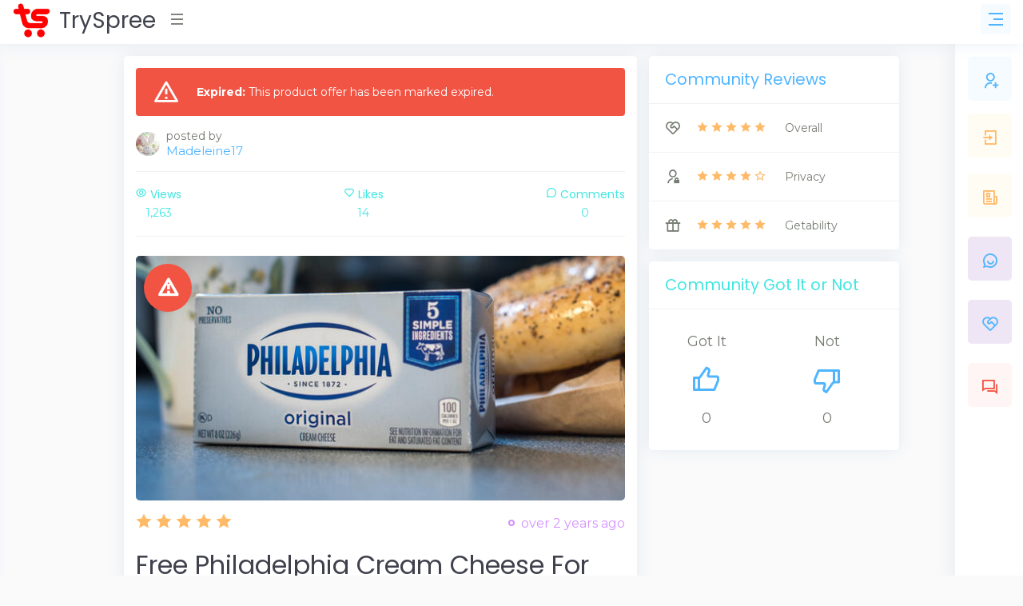

--- FILE ---
content_type: text/html; charset=utf-8
request_url: https://www.tryspree.com/products/23835-free-philadelphia-cream-cheese-for-you
body_size: 8066
content:
<!DOCTYPE html>
<html>
<!-- Head -->
<head>
<title>TrySpree - Free Philadelphia Cream Cheese For You!</title>
<meta content='288264017972071' property='fb:app_id'>
<meta content='product' property='og:type'>
<meta content='https://www.tryspree.com/products/23835-free-philadelphia-cream-cheese-for-you' property='og:url'>
<meta content='Free Philadelphia Cream Cheese For You!' property='og:title'>
<meta content='Cream cheese is without a doubt, America&#39;s breakfast staple. From bagels to sandwiches to crèpes, we can&#39;t live without it. Kraft is giving back by offering a free cream cheese pack for your loyalty. To claim yours, click the button below and fill out the form. You&#39;ll love this extra treat! Enjoy' property='og:description'>
<meta content='https://www.tryspree.com/rails/active_storage/blobs/proxy/eyJfcmFpbHMiOnsibWVzc2FnZSI6IkJBaHBBMTVHRnc9PSIsImV4cCI6bnVsbCwicHVyIjoiYmxvYl9pZCJ9fQ==--226c4d985adc990b64ab72a2f15ced2cc94fa6cd/free-philadelphia-cream-cheese-for-you.jpeg' property='og:image'>


<meta content='TrySpree' property='og:site_name'>
<meta charset='utf-8'>
<meta content='text/html; charset=UTF-8' http-equiv='Content-Type'>
<meta content='width=device-width, initial-scale=1, shrink-to-fit=no' name='viewport'>
<meta content='width=device-width,initial-scale=1' name='viewport'>
<meta content='width=device-width, initial-scale=1, maximum-scale=1' name='viewport'>
<link href='/favicon.png' rel='shortcut icon' type='image/png'>
<link href='https://www.tryspree.com/products/23835-free-philadelphia-cream-cheese-for-you' rel='canonical'>
<link href='/manifest.json' rel='manifest'>
<meta name="csrf-param" content="authenticity_token" />
<meta name="csrf-token" content="Ai1BcnBo3yPFEA1xT3sZq9ZXGYcdzMY2tAoSZh--tTwnHmmMSQJYEG8KTgWElxPCoXHrQtp9hhG4rmY-6n7nJg" />

<link rel="stylesheet" media="screen" href="https://fonts.googleapis.com/css?family=Poppins:300,400,500,700,800,900&amp;display=swap" />
<link rel="stylesheet" media="screen" href="https://fonts.googleapis.com/css?family=Montserrat:300,400,500,600,700,800,900&amp;display=swap" />
<link rel="stylesheet" media="all" href="/assets/application-c420d1153d763bb031c1cc7c5dcad096defade46f0c727a4e8fe7e1669c766d2.css" />
<script async='' src='https://www.googletagmanager.com/gtag/js?id=G-Z30YQK088D' type="a618f854b54cd15425b92b09-text/javascript"></script>
<script type="a618f854b54cd15425b92b09-text/javascript">
  window.dataLayer = window.dataLayer || [];
  function gtag(){dataLayer.push(arguments);}
  gtag('js', new Date());
</script>
<script type="a618f854b54cd15425b92b09-text/javascript">
  gtag('config', 'G-Z30YQK088D');
</script>

<script async src="https://pagead2.googlesyndication.com/pagead/js/adsbygoogle.js?client=ca-pub-3319188578359983" crossorigin="anonymous" type="a618f854b54cd15425b92b09-text/javascript"></script>


<!-- Facebook Pixel Code -->
<script type="a618f854b54cd15425b92b09-text/javascript">
  !function(f,b,e,v,n,t,s)
  {if(f.fbq)return;n=f.fbq=function(){n.callMethod?
  n.callMethod.apply(n,arguments):n.queue.push(arguments)};
  if(!f._fbq)f._fbq=n;n.push=n;n.loaded=!0;n.version='2.0';
  n.queue=[];t=b.createElement(e);t.async=!0;
  t.src=v;s=b.getElementsByTagName(e)[0];
  s.parentNode.insertBefore(t,s)}(window, document,'script',
  'https://connect.facebook.net/en_US/fbevents.js');
  fbq('init', '148632495550813');
  fbq('track', 'PageView');
</script>
<noscript>
<img height='1' src='https://www.facebook.com/tr?id=148632495550813&amp;ev=PageView&amp;noscript=1' style='display:none' width='1'>
</noscript>
<!-- End Facebook Pixel Code -->


</head>

<!-- Body -->
<body class='right-column-fixed'>
<!-- Body Snippets -->
<div id='fb-root'></div>
<script async='' crossorigin='anonymous' defer='defer' nonce='aB8HFxLS' src='https://connect.facebook.net/en_US/sdk.js#xfbml=1&amp;version=v10.0&amp;appId=286777404689188&amp;autoLogAppEvents=1' type="a618f854b54cd15425b92b09-text/javascript"></script>



<!-- Wrapper -->
<div class='wrapper'>
<!-- Left Sidebar -->
<div class='iq-sidebar'>
<div data-scrollbar='true' id='sidebar-scrollbar' style='overflow: hidden; outline: none;' tabindex='-1'>
<div class='scroll-content' style='transform: translate3d(0px, 0px, 0px);'>
<nav class='iq-sidebar-menu'>
<ul class='iq-menu' id='iq-sidebar-toggle'>
<li>
<a class='text-info font-weight-bold iq-waves-effect' href='/?sort=automatic' title='Automatic'>
<i class='ri-magic-line'></i>
<span>Automatic</span>
</a>
</li>
<li>
<a class='iq-waves-effect' href='/?sort=newest' title='Newest'>
<i class='ri-map-pin-time-line'></i>
<span>Newest</span>
</a>
</li>
<li>
<a class='iq-waves-effect' href='/?sort=popular' title='Popular'>
<i class='ri-star-smile-line'></i>
<span>Popular</span>
</a>
</li>
<li>
<a class='iq-waves-effect' href='/products/search' title='Search'>
<i class='ri-search-line'></i>
<span>Search</span>
</a>
</li>
<li>
<a aria-expanded='false' class='iq-waves-effect collapsed' data-toggle='collapse' href='#categories'>
<span>Sub Forums</span>
</a>
<ul class='iq-submenu show collapse' data-parent='#iq-sidebar-toggle' id='categories' style=''>
<li>
<a href='/free-automotive-samples' title='Automotive'>
<i class='ri-car-line'></i>
<span>
Automotive
</span>
</a>
</li>
<li>
<a href='/free-baby-samples' title='Baby'>
<i class='ri-shopping-basket-2-line'></i>
<span>
Baby
</span>
</a>
</li>
<li>
<a href='/free-beauty-samples' title='Beauty'>
<i class='ri-empathize-line'></i>
<span>
Beauty
</span>
</a>
</li>
<li>
<a href='/free-books' title='Books'>
<i class='ri-book-2-line'></i>
<span>
Books
</span>
</a>
</li>
<li>
<a href='/free-clothes' title='Clothes'>
<i class='ri-t-shirt-2-line'></i>
<span>
Clothes
</span>
</a>
</li>
<li>
<a href='/free-coupons' title='Coupons'>
<i class='ri-coupon-line'></i>
<span>
Coupons
</span>
</a>
</li>
<li>
<a href='/free-digital-samples' title='Digital'>
<i class='ri-macbook-line'></i>
<span>
Digital
</span>
</a>
</li>
<li>
<a href='/free-educational-samples' title='Educational'>
<i class='ri-pencil-ruler-2-line'></i>
<span>
Educational
</span>
</a>
</li>
<li>
<a href='/free-electronics' title='Electronics'>
<i class='ri-plug-line'></i>
<span>
Electronics
</span>
</a>
</li>
<li>
<a href='/free-food-samples' title='Food'>
<i class='ri-restaurant-line'></i>
<span>
Food
</span>
</a>
</li>
<li>
<a href='/free-games' title='Games'>
<i class='ri-gamepad-line'></i>
<span>
Games
</span>
</a>
</li>
<li>
<a href='/free-health-samples' title='Health'>
<i class='ri-first-aid-kit-line'></i>
<span>
Health
</span>
</a>
</li>
<li>
<a href='/free-home-and-garden-samples' title='Home And Garden'>
<i class='ri-home-heart-line'></i>
<span>
Home And Garden
</span>
</a>
</li>
<li>
<a href='/free-jewelry' title='Jewelry'>
<i class='ri-vip-diamond-line'></i>
<span>
Jewelry
</span>
</a>
</li>
<li>
<a href='/free-kids-samples' title='Kids'>
<i class='ri-parent-line'></i>
<span>
Kids
</span>
</a>
</li>
<li>
<a href='/free-magazines' title='Magazines'>
<i class='ri-book-open-line'></i>
<span>
Magazines
</span>
</a>
</li>
<li>
<a href='/free-makeup-samples' title='Makeup'>
<i class='ri-eye-close-line'></i>
<span>
Makeup
</span>
</a>
</li>
<li>
<a href='/free-mens-samples' title='Mens'>
<i class='ri-men-line'></i>
<span>
Mens
</span>
</a>
</li>
<li>
<a href='/free-miscellaneous-samples' title='Miscellaneous'>
<i class='ri-shopping-bag-line'></i>
<span>
Miscellaneous
</span>
</a>
</li>
<li>
<a href='/free-movies' title='Movies'>
<i class='ri-movie-line'></i>
<span>
Movies
</span>
</a>
</li>
<li>
<a href='/free-music-samples' title='Music'>
<i class='ri-music-2-line'></i>
<span>
Music
</span>
</a>
</li>
<li>
<a href='/free-perfume-samples' title='Perfume'>
<i class='ri-hand-sanitizer-line'></i>
<span>
Perfume
</span>
</a>
</li>
<li>
<a href='/free-pet-samples' title='Pet'>
<i class='ri-bear-smile-line'></i>
<span>
Pet
</span>
</a>
</li>
<li>
<a href='/free-sports-samples' title='Sports'>
<i class='ri-basketball-line'></i>
<span>
Sports
</span>
</a>
</li>
<li>
<a href='/free-stickers' title='Stickers'>
<i class='ri-sticky-note-line'></i>
<span>
Stickers
</span>
</a>
</li>
<li>
<a href='/free-sweepstakes' title='Sweepstakes'>
<i class='ri-trophy-line'></i>
<span>
Sweepstakes
</span>
</a>
</li>
<li>
<a href='/free-toys' title='Toys'>
<i class='ri-bike-line'></i>
<span>
Toys
</span>
</a>
</li>
<li>
<a href='/free-womens-samples' title='Womens'>
<i class='ri-women-line'></i>
<span>
Womens
</span>
</a>
</li>
</ul>
</li>
</ul>
</nav>
<div class='p-3'></div>
</div>
<div class='scrollbar-track scrollbar-track-x' style='display: none;'>
<div class='scrollbar-thumb scrollbar-thumb-x' style='width: 260px; transform: translate3d(0px, 0px, 0px);'></div>
</div>
<div class='scrollbar-track scrollbar-track-y' style='display: block;'>
<div class='scrollbar-thumb scrollbar-thumb-y' style='height: 184.991px; transform: translate3d(0px, 0px, 0px);'></div>
</div>
</div>
</div>

<!-- Header -->
<script async='' defer='defer' src='https://accounts.google.com/gsi/client' type="a618f854b54cd15425b92b09-text/javascript"></script>
<div data-authenticity_token='iQhpaiyWDnppwQCR713dD9gukRlqRDytHZs04HjDe86sO0GUFfyJScPbQ-Uksddmrwhj3K31fIoRP0C4jQMp1A' data-auto_prompt='true' data-auto_select='true' data-client_id='917045576060-e4399v0pvij41guh9fnnvj7sv0kgf4fd.apps.googleusercontent.com' data-context='signin' data-itp_support='true' data-login_uri='/users/google_sign_in' id='g_id_onload'></div>

<!-- Top Nav Bar -->
<div class='iq-top-navbar'>
<div class='iq-navbar-custom'>
<nav class='navbar navbar-expand-lg navbar-light p-0'>
<div class='iq-navbar-logo d-flex justify-content-between'>
<a href='/'>
<img alt='TrySpree' class='img-fluid' height='45' src='/assets/logo-a6a757da9f87de5e86f17ca17a3e067a804823799cae462005e5796491a5a365.png' width='49'>
<span>TrySpree</span>
</a>
<div class='iq-menu-bt align-self-center'>
<div class='wrapper-menu open'>
<div class='main-circle'>
<i class='ri-menu-line'></i>
</div>
</div>
</div>
</div>
<div class='d-flex'>
<div id='test-notifications'>
<button class='navbar-toggler notification'>
<i class='ri-rocket-line'></i>
</button>
</div>
<div aria-describedby='popover167791' data-container='body' data-content='🎉 Get free sample notifications!' data-original-title='' data-placement='bottom' data-toggle='popover' id='subscribe-notifications' title='' type='button'>
<button class='navbar-toggler notification'>
<i class='ri-notification-2-fill'></i>
<a class='iq-waves-effect' href='#'></a>
<span class='bg-danger dots'></span>
</button>
</div>
<button class='right-sidebar-toggle navbar-toggler'>
<i class='ri-menu-3-line'></i>
</button>
</div>

</nav>
</div>
</div>

<!-- Right Sidebar -->
<div class='right-sidebar-mini'>
<div class='right-sidebar-panel p-0'>
<div class='iq-card shadow-none'>
<div class='iq-card-body p-0'>
<div class='media-height p-3'>
<a class='iq-sub-card iq-bg-primary-hover' href='/users/sign_up' title='Sign Up'>
<div class='media align-items-center mb-3'>
<div class='rounded iq-card-icon iq-bg-primary'>
<i class='ri-user-add-line'></i>
</div>
<div class='media-body ml-3'>
<h6 class='mb-0'>Sign Up</h6>
<p class='mb-0 font-size-12 text-muted'>Start getting free samples</p>
</div>
</div>
</a>
<a class='iq-sub-card iq-bg-primary-hover' href='/users/sign_in' title='Sign In'>
<div class='media align-items-center mb-3'>
<div class='rounded iq-card-icon iq-bg-warning'>
<i class='ri-login-box-line'></i>
</div>
<div class='media-body ml-3'>
<h6 class='mb-0'>Sign In</h6>
<p class='mb-0 font-size-12 text-muted'>Sign in to your account</p>
</div>
</div>
</a>
<a class='iq-sub-card iq-bg-success-hover' href='/blog' title='Blog'>
<div class='media align-items-center mb-3'>
<div class='rounded iq-card-icon iq-bg-warning'>
<i class='ri-newspaper-line'></i>
</div>
<div class='media-body ml-3'>
<h6 class='mb-0'>Blog</h6>
<p class='mb-0 font-size-12 text-muted'>Learn about the TrySpree forum</p>
</div>
</div>
</a>
<a class='iq-sub-card iq-bg-success-hover' href='/content-policy' title='Community Rules'>
<div class='media align-items-center mb-3'>
<div class='rounded iq-card-icon iq-bg-info'>
<i class='ri-chat-smile-2-line'></i>
</div>
<div class='media-body ml-3'>
<h6 class='mb-0'>Forum Rules</h6>
<p class='mb-0 font-size-12 text-muted'>Understand the rules of the forum.</p>
</div>
</div>
</a>
<a class='iq-sub-card iq-bg-info-hover' href='/about_us' title='About Us'>
<div class='media align-items-center mb-3'>
<div class='rounded iq-card-icon iq-bg-info'>
<i class='ri-service-line'></i>
</div>
<div class='media-body ml-3'>
<h6 class='mb-0'>About Us</h6>
<p class='mb-0 font-size-12 text-muted'>Learn about the TrySpree forum</p>
</div>
</div>
</a>
<a class='iq-sub-card iq-bg-danger-hover' href='/contact_us' title='Contact Us'>
<div class='media align-items-center mb-3'>
<div class='rounded iq-card-icon iq-bg-danger'>
<i class='ri-question-answer-line'></i>
</div>
<div class='media-body ml-3'>
<h6 class='mb-0'>Contact Us</h6>
<p class='mb-0 font-size-12 text-muted'>Ask questions or give us feedback</p>
</div>
</div>
</a>
</div>
</div>
</div>
</div>
</div>

<!-- Page Content -->
<div class='content-page' id='content-page'>
<div class='container'>
<!-- Alerts -->

<!-- Content -->
<script type='application/ld+json'>
{
"@context": "https://schema.org/",
"@type": "Product",
"name": "Free Philadelphia Cream Cheese For You!",
"image": [
"https://www.tryspree.com/rails/active_storage/blobs/proxy/eyJfcmFpbHMiOnsibWVzc2FnZSI6IkJBaHBBMTVHRnc9PSIsImV4cCI6bnVsbCwicHVyIjoiYmxvYl9pZCJ9fQ==--226c4d985adc990b64ab72a2f15ced2cc94fa6cd/free-philadelphia-cream-cheese-for-you.jpeg"
],
"description": "Cream cheese is without a doubt, America&#39;s breakfast staple. From bagels to sandwiches to crèpes, we can&#39;t live without it. Kraft is giving back by offering a free cream cheese pack for your loyalty. To claim yours, click the button below and fill out the form. You&#39;ll love this extra treat! Enjoy",
"review": {
"@type": "Review",
"reviewRating": {
"@type": "Rating",
"ratingValue": "5",
"bestRating": "5"
},
"author": {
"@type": "Person",
"name": "Madeleine17"
}
},
"aggregateRating": {
"@type": "AggregateRating",
"ratingValue": "5",
"reviewCount": "1"
}
}
</script>

<div class='row'>
<div class='col-lg-8'>
<div class='iq-card iq-card-block iq-card-stretch blog blog-detail'>
<div class='iq-card-body'>
<div class='alert text-white bg-danger'>
<div class='iq-alert-icon'>
<i class='ri-alert-line'></i>
</div>
<div class='iq-alert-text'>
<b>Expired:</b>
This product offer has been marked expired.
</div>
</div>

<div class='d-flex align-items-center'>
<a href='/users/1027293'>
<img alt='Madeleine17' class='img-fluid rounded-circle avatar-30' src='/rails/active_storage/representations/proxy/eyJfcmFpbHMiOnsibWVzc2FnZSI6IkJBaHBBNjNXRWc9PSIsImV4cCI6bnVsbCwicHVyIjoiYmxvYl9pZCJ9fQ==--678b79a83fdeb1cb36f3727c604dbd365647226a/eyJfcmFpbHMiOnsibWVzc2FnZSI6IkJBaDdCem9MWm05eWJXRjBTU0lJYW5CbkJqb0dSVlE2RTNKbGMybDZaVjkwYjE5bWFXeHNXd2RwUVdsQiIsImV4cCI6bnVsbCwicHVyIjoidmFyaWF0aW9uIn19--5cf31c0ffb6edc82402b7118a331b77f4eb8e1f8/default.jpg'>
</a>
<div class='media-body ml-2'>
<p class='mb-0 line-height'>
posted by
<br>
<a class='font-size-15' href='/users/1027293'>
Madeleine17
</a>
</p>
</div>
</div>

<hr>
<div class='social-info'>
<ul class='d-flex align-items-center justify-content-between list-inline p-0 m-0 text-success'>
<li class='text-center'>
<h6 class='text-success'><i class='ri-eye-line pr-1'></i>Views
</h6>
<p class='mb-0'>
1,263
</p>
</li>
<li class='text-center'>
<a class="like" href="/likes?like%5Bdirection%5D=true&amp;like%5Blikeable_id%5D=23835&amp;like%5Blikeable_type%5D=Product"><h6 class='text-success'><i class='ri-heart-line pr-1'></i>Likes
</h6>
<p class='mb-0 text-success like-count'>
14
</p>
</a></li>
<li class='text-center'>
<h6 class='text-success'><i class='ri-chat-3-line pr-1'></i>Comments
</h6>
<p class='mb-0'>
0
</p>
</li>
</ul>
</div>
<hr>
<!-- Image -->
<div class='image-block mt-4 product position-relative'>
<div class='offer expired'>
<div class='offer-title'>
<i class='ri-alert-line'></i>
</div>
</div>
<a href='/products/23835-free-philadelphia-cream-cheese-for-you/try' target='_blank'>
<img alt='Free Philadelphia Cream Cheese For You!' class='img-fluid rounded w-100' height='1200' src='/rails/active_storage/representations/proxy/eyJfcmFpbHMiOnsibWVzc2FnZSI6IkJBaHBBMTVHRnc9PSIsImV4cCI6bnVsbCwicHVyIjoiYmxvYl9pZCJ9fQ==--226c4d985adc990b64ab72a2f15ced2cc94fa6cd/[base64]/free-philadelphia-cream-cheese-for-you.jpeg' width='2400'>
</a>
</div>
<div class='d-flex justify-content-between align-items-center'>
<!-- Rating -->
<div class='d-block line-height mt-3'>
<span class='font-size-20 text-warning'>
<i class='ri-star-fill'></i>
<i class='ri-star-fill'></i>
<i class='ri-star-fill'></i>
<i class='ri-star-fill'></i>
<i class='ri-star-fill'></i>

</span>
</div>
<!-- Time -->
<div class='d-block line-height mt-3 product'>
<span class='category text-info pl-3 position-relative font-size-16'>
over 2 years ago
</span>
</div>
</div>
<div class='blog-description mt-3'>
<!-- Name -->
<h2 class='mb-3'>
Free Philadelphia Cream Cheese For You!
</h2>
</div>
<!-- TODO: move this to a partial -->
<div class='blog-description mt-3 benjamin-button'>
<!-- Horizontal Before Benjamin Buttons -->
<ins class='adsbygoogle' data-ad-client='ca-pub-3319188578359983' data-ad-format='horizontal' data-ad-slot='8953044174' data-full-width-responsive='false' style='display:inline-block;min-width:250px;max-width:950px;width:100%;height:90px'></ins>
<script type="a618f854b54cd15425b92b09-text/javascript">
  (adsbygoogle = window.adsbygoogle || []).push({});
</script>
</div>
<!-- TODO: move this to a partial -->
<div class='blog-description mt-3'>
<!-- TrySpree It -->
<!-- Button -->
<a class='btn btn-primary d-block mt-3 pt-3 pb-3 font-size-20' href='/products/23835-free-philadelphia-cream-cheese-for-you/try' target='_blank'>
Get Sample
</a>
<!-- Offer Info -->
<h4 class='mt-4 mb-1 text-muted'>
Offer Information:
</h4>
<div class='trix-content'>
<div class="trix-content">
  <div>Cream cheese is without a doubt, America's breakfast staple. From bagels to sandwiches to crèpes, we can't live without it. Kraft is giving back by offering a free cream cheese pack for your loyalty. To claim yours,  click the button below and fill out the form. You'll love this extra treat! Enjoy</div>
</div>

</div>
<h4 class='mt-3 mb-1 text-muted'>
Product Description:
</h4>
<div class='trix-content'>
<div class="trix-content">
  <div>Available while supplies last or until 5/25/2023. Hurry before it's all gone!</div>
</div>

</div>
</div>
<div class='blog-description mt-3'>
<hr>
<!-- / Like -->
<form class="new-like" action="/likes" accept-charset="UTF-8" data-remote="true" method="post"><input type="hidden" name="authenticity_token" value="1laGEEO_qI9nu0VgCoCXdMJY63900y99rNQjNSn57qmJ56_lyiHDVGmbPMA1_awlp2cwgBZOJTLjvBD362BmuA" /><input type="hidden" value="23835" name="like[likeable_id]" id="like_likeable_id" />
<input type="hidden" value="Product" name="like[likeable_type]" id="like_likeable_type" />
<input value="true" type="hidden" name="like[direction]" id="like_direction" />
<button name="button" type="submit" class="btn btn-success mb-2"><i class='ri-thumb-up-line'></i>
Like post
</button></form><!-- / Expired -->
<!-- / Report -->
<form action="/likes" accept-charset="UTF-8" method="post"><input type="hidden" name="authenticity_token" value="sIe84jb0QoZvCeTc_UzgRMTDuPmFZxloyJjX2bFzN8PvNpUXv2opXWEpnXzCMdsVofxjBuf6EyeH8OQbc-q_0g" /><input type="hidden" value="23835" name="like[likeable_id]" id="like_likeable_id" />
<input type="hidden" value="Product" name="like[likeable_type]" id="like_likeable_type" />
<input value="false" type="hidden" name="like[direction]" id="like_direction" />
<button name="button" type="submit" class="btn btn-danger mb-2"><i class='ri-spam-2-line'></i>
Report post
</button></form>

</div>
</div>
</div>
<!-- Biggun -->
<ins class="adsbygoogle"
     style="display:block"
     data-ad-client="ca-pub-3319188578359983"
     data-ad-slot="6457453408"
     data-ad-format="auto"
     data-full-width-responsive="true"></ins>
<script type="a618f854b54cd15425b92b09-text/javascript">
     (adsbygoogle = window.adsbygoogle || []).push({});
</script>

<div class='iq-card iq-card-block iq-card-stretch blog user-comment comments-reviews'>
<div class='iq-card-header d-flex justify-content-between'>
<div class='header-title'>
<h4 class='iq-card-title text-primary'>Reviews</h4>
</div>
</div>
<div class='iq-card-body'>
<div class='row'>
<div class='col-lg-12'>
<div class='iq-card iq-card-block iq-card-stretch iq-card-height blog'>
<div class='iq-card-header d-flex justify-content-between'>
<div class='header-title'>
<h4 class='iq-card-title'>Your Review or Comment</h4>
</div>
</div>
<div class='iq-card-body'>
<div class='d-flex align-items-center'>
<div class='ml-1'>
<h5 class='text-primary'>
<a href='/users/sign_in'>
Sign in to comment
</a>
</h5>
</div>
</div>
</div>
</div>
</div>

</div>
</div>
</div>

</div>
<div class='col-lg-4'>
<div class='iq-card iq-card-block iq-card-stretch'>
<div class='iq-card-header d-flex justify-content-between'>
<div class='header-title'>
<h4 class='iq-card-title text-primary'>Community Reviews</h4>
</div>
</div>
<div class='card-body iq-card-body p-0 iq-checkout-policy'>
<ul class='p-0 m-0'>
<li class='d-flex align-items-center'>
<div class='iq-checkout-icon'>
<i class='ri-service-line'></i>
</div>
<div class='text-warning'>
<i class='ri-star-fill'></i>
<i class='ri-star-fill'></i>
<i class='ri-star-fill'></i>
<i class='ri-star-fill'></i>
<i class='ri-star-fill'></i>

</div>
<span class='pl-4'>
Overall
</span>
</li>
<li class='d-flex align-items-center'>
<div class='iq-checkout-icon'>
<i class='ri-admin-line'></i>
</div>
<div class='text-warning'>
<i class='ri-star-fill'></i>
<i class='ri-star-fill'></i>
<i class='ri-star-fill'></i>
<i class='ri-star-fill'></i>
<i class='ri-star-line'></i>

</div>
<span class='pl-4'>
Privacy
</span>
</li>
<li class='d-flex align-items-center'>
<div class='iq-checkout-icon'>
<i class='ri-gift-line'></i>
</div>
<div class='text-warning'>
<i class='ri-star-fill'></i>
<i class='ri-star-fill'></i>
<i class='ri-star-fill'></i>
<i class='ri-star-fill'></i>
<i class='ri-star-fill'></i>

</div>
<span class='pl-4'>
Getability
</span>
</li>
</ul>
</div>
</div>

<div class='iq-card iq-card-block iq-card-stretch'>
<div class='iq-card-header d-flex justify-content-between'>
<div class='header-title'>
<h4 class='iq-card-title text-success'>Community Got It or Not</h4>
</div>
</div>
<div class='card-body iq-card-body p-4'>
<ul class='d-flex align-items-center justify-content-between list-inline m-0 p-0 text-center'>
<li class='font-size-18 ml-4'>
<p class='mb-0'>Got It</p>
<a rel="nofollow" data-method="post" href="/likes?like%5Bgot_it%5D=true&amp;like%5Blikeable_id%5D=23835&amp;like%5Blikeable_type%5D=Product"><i class='ri-thumb-up-line font-size-32'></i>
</a><p class='mb-0'>
0
</p>
</li>
<li class='font-size-18 mr-5'>
<p class='mb-0'>Not</p>
<a rel="nofollow" data-method="post" href="/likes?like%5Blikeable_id%5D=23835&amp;like%5Blikeable_type%5D=Product&amp;like%5Bnot_it%5D=true"><i class='ri-thumb-down-line font-size-32'></i>
</a><p class='mb-0'>
0
</p>
</li>
</ul>
</div>
</div>

<div class='square_ad'>
<!-- display - square responsive -->
<ins class="adsbygoogle"
     style="display:block"
     data-ad-client="ca-pub-3319188578359983"
     data-ad-slot="2210390160"
     data-ad-format="auto"
     data-full-width-responsive="true"></ins>
<script type="a618f854b54cd15425b92b09-text/javascript">
     (adsbygoogle = window.adsbygoogle || []).push({});
</script>

</div>

<div class='iq-card iq-card-block iq-card-stretch accoutrement'>
<div class='iq-card-header d-flex justify-content-between'>
<div class='header-title'>
<h4 class='iq-card-title text-info'>Community Insights</h4>
</div>
</div>
<div class='card-body iq-card-body p-0 iq-checkout-policy'>
<ul class='p-0 m-0'>
<li class='d-flex align-items-center text-success'>
<div class='iq-checkout-icon'>
<i class='ri-coupon-3-line'></i>
</div>
<p>
Always Free No Rebate Required
</p>
</li>
<li class='d-flex align-items-center text-success'>
<div class='iq-checkout-icon'>
<i class='ri-draft-line'></i>
</div>
<p>
Everyone Gets One
</p>
</li>
<li class='d-flex align-items-center text-success'>
<div class='iq-checkout-icon'>
<i class='ri-price-tag-line'></i>
</div>
<p>
Not Buy One to Get One Free
</p>
</li>
<li class='d-flex align-items-center text-success'>
<div class='iq-checkout-icon'>
<i class='ri-user-star-line'></i>
</div>
<p>
Available to Everyone
</p>
</li>
<li class='d-flex align-items-center text-success'>
<div class='iq-checkout-icon'>
<i class='ri-vip-line'></i>
</div>
<p>
Does Not Require Membership
</p>
</li>
<li class='d-flex align-items-center text-success'>
<div class='iq-checkout-icon'>
<i class='ri-store-2-line'></i>
</div>
<p>
Not In Store Pick Up
</p>
</li>
<li class='d-flex align-items-center text-danger'>
<div class='iq-checkout-icon'>
<i class='ri-global-line'></i>
</div>
<p>
US Only
</p>
</li>
<li class='d-flex align-items-center text-success'>
<div class='iq-checkout-icon'>
<i class='ri-database-line'></i>
</div>
<p>
Direct Offer, Not Via Service
</p>
</li>
</ul>
</div>
</div>

<div class='iq-card iq-card-block blog-post'>
<div class='iq-card-header d-flex justify-content-between'>
<div class='header-title'>
<h4 class='iq-card-title'>Similar Posts</h4>
</div>
</div>
<div class='iq-card-body border-bottom'>
<a href='/products/33364-try-cappello-s-classic-crispy-crust-pizza-free-after-cash-back'>
<div class='d-flex align-items-top pb-3'>
<div class='col-md-5'>
<div class='image-block'>
<img alt='Try Cappello’s Classic Crispy Crust Pizza FREE after Cash Back' class='img-fluid rounded w-100' height='694' src='/rails/active_storage/representations/proxy/eyJfcmFpbHMiOnsibWVzc2FnZSI6IkJBaHBBMk1CR3c9PSIsImV4cCI6bnVsbCwicHVyIjoiYmxvYl9pZCJ9fQ==--7379fe8fb39b184ea1c1c4a51bb2f2b19b31f049/eyJfcmFpbHMiOnsibWVzc2FnZSI6IkJBaDdDRG9MWm05eWJXRjBTU0lJYW5CbkJqb0dSVlE2RkhKbGMybDZaVjkwYjE5c2FXMXBkRnNIYVFISWFRRjlPZ3h4ZFdGc2FYUjVhVHc9IiwiZXhwIjpudWxsLCJwdXIiOiJ2YXJpYXRpb24ifX0=--360cf98431f37efd2984e8b2536c3e1c1afe44b2/try-cappello-s-classic-crispy-crust-pizza-free-after-cash-back.png' width='1386'>
</div>
</div>
<div class='col-md-7'>
<div class='blog-description pl-2'>
<h6 class='mb-1'>
Try Cappello’s Classic Crispy Crust Pizza FREE after Cash Back
</h6>
<div class='date text-muted'>
1 day ago
</div>
</div>
</div>
</div>
</a>
</div>
<div class='iq-card-body border-bottom'>
<a href='/products/33363-try-stonyfield-organic-yogurt-free-32-oz-tub'>
<div class='d-flex align-items-top pb-3'>
<div class='col-md-5'>
<div class='image-block'>
<img alt='Try Stonyfield Organic Yogurt FREE – 32 oz. Tub' class='img-fluid rounded w-100' height='946' src='/rails/active_storage/representations/proxy/eyJfcmFpbHMiOnsibWVzc2FnZSI6IkJBaHBBMkFCR3c9PSIsImV4cCI6bnVsbCwicHVyIjoiYmxvYl9pZCJ9fQ==--aec81023502bfa5266d9e439c7f70cd053233f21/eyJfcmFpbHMiOnsibWVzc2FnZSI6IkJBaDdDRG9MWm05eWJXRjBTU0lJYW5CbkJqb0dSVlE2RkhKbGMybDZaVjkwYjE5c2FXMXBkRnNIYVFISWFRRjlPZ3h4ZFdGc2FYUjVhVHc9IiwiZXhwIjpudWxsLCJwdXIiOiJ2YXJpYXRpb24ifX0=--360cf98431f37efd2984e8b2536c3e1c1afe44b2/try-stonyfield-organic-yogurt-free-32-oz-tub.png' width='2120'>
</div>
</div>
<div class='col-md-7'>
<div class='blog-description pl-2'>
<h6 class='mb-1'>
Try Stonyfield Organic Yogurt FREE – 32 oz. Tub
</h6>
<div class='date text-muted'>
1 day ago
</div>
</div>
</div>
</div>
</a>
</div>
<div class='iq-card-body border-bottom'>
<a href='/products/33361-paris-baguette-gives-you-a-free-croissant'>
<div class='d-flex align-items-top pb-3'>
<div class='col-md-5'>
<div class='image-block'>
<img alt='Paris Baguette Gives You a FREE Croissant' class='img-fluid rounded w-100' height='1316' src='/rails/active_storage/representations/proxy/eyJfcmFpbHMiOnsibWVzc2FnZSI6IkJBaHBBd3dCR3c9PSIsImV4cCI6bnVsbCwicHVyIjoiYmxvYl9pZCJ9fQ==--debd181371d2f38e088dd34faf82e66e2110545a/eyJfcmFpbHMiOnsibWVzc2FnZSI6IkJBaDdDRG9MWm05eWJXRjBTU0lJYW5CbkJqb0dSVlE2RkhKbGMybDZaVjkwYjE5c2FXMXBkRnNIYVFISWFRRjlPZ3h4ZFdGc2FYUjVhVHc9IiwiZXhwIjpudWxsLCJwdXIiOiJ2YXJpYXRpb24ifX0=--360cf98431f37efd2984e8b2536c3e1c1afe44b2/paris-baguette-gives-you-a-free-croissant.png' width='2082'>
</div>
</div>
<div class='col-md-7'>
<div class='blog-description pl-2'>
<h6 class='mb-1'>
Paris Baguette Gives You a FREE Croissant
</h6>
<div class='date text-muted'>
2 days ago
</div>
</div>
</div>
</div>
</a>
</div>
<div class='iq-card-body border-bottom'>
<a href='/products/23403-enjoy-free-fries-at-white-castle-with-rewards-membership'>
<div class='d-flex align-items-top pb-3'>
<div class='col-md-5'>
<div class='image-block'>
<img alt='Enjoy FREE Fries at White Castle with Rewards Membership' class='img-fluid rounded w-100' height='582' src='/rails/active_storage/representations/proxy/eyJfcmFpbHMiOnsibWVzc2FnZSI6IkJBaHBBKzRBR3c9PSIsImV4cCI6bnVsbCwicHVyIjoiYmxvYl9pZCJ9fQ==--af6da3efd94eaaeafa70bef26cee75bd70584d11/eyJfcmFpbHMiOnsibWVzc2FnZSI6IkJBaDdDRG9MWm05eWJXRjBTU0lJYW5CbkJqb0dSVlE2RkhKbGMybDZaVjkwYjE5c2FXMXBkRnNIYVFISWFRRjlPZ3h4ZFdGc2FYUjVhVHc9IiwiZXhwIjpudWxsLCJwdXIiOiJ2YXJpYXRpb24ifX0=--360cf98431f37efd2984e8b2536c3e1c1afe44b2/Screenshot%202026-01-15%20at%208.49.49%E2%80%AFPM.png' width='1126'>
</div>
</div>
<div class='col-md-7'>
<div class='blog-description pl-2'>
<h6 class='mb-1'>
Enjoy FREE Fries at White Castle with Rewards Membership
</h6>
<div class='date text-muted'>
2 days ago
</div>
</div>
</div>
</div>
</a>
</div>
<div class='iq-card-body border-bottom'>
<a href='/products/33356-try-yogi-tea-free-limited-time-offer'>
<div class='d-flex align-items-top pb-3'>
<div class='col-md-5'>
<div class='image-block'>
<img alt='Try Yogi Tea FREE – Limited Time Offer' class='img-fluid rounded w-100' height='830' src='/rails/active_storage/representations/proxy/eyJfcmFpbHMiOnsibWVzc2FnZSI6IkJBaHBBOVlBR3c9PSIsImV4cCI6bnVsbCwicHVyIjoiYmxvYl9pZCJ9fQ==--54761b101d772945dd71760bdbe1aea0980d9ab5/eyJfcmFpbHMiOnsibWVzc2FnZSI6IkJBaDdDRG9MWm05eWJXRjBTU0lJYW5CbkJqb0dSVlE2RkhKbGMybDZaVjkwYjE5c2FXMXBkRnNIYVFISWFRRjlPZ3h4ZFdGc2FYUjVhVHc9IiwiZXhwIjpudWxsLCJwdXIiOiJ2YXJpYXRpb24ifX0=--360cf98431f37efd2984e8b2536c3e1c1afe44b2/try-yogi-tea-free-limited-time-offer.png' width='1598'>
</div>
</div>
<div class='col-md-7'>
<div class='blog-description pl-2'>
<h6 class='mb-1'>
Try Yogi Tea FREE – Limited Time Offer
</h6>
<div class='date text-muted'>
2 days ago
</div>
</div>
</div>
</div>
</a>
</div>
<div class='iq-card-body border-bottom'>
<a href='/products/25444-scoop-smile-repeat-free-classic-carol-jan-22'>
<div class='d-flex align-items-top pb-3'>
<div class='col-md-5'>
<div class='image-block'>
<img alt='Scoop, Smile, Repeat – FREE Classic Carol Jan 22' class='img-fluid rounded w-100' height='853' src='/rails/active_storage/representations/proxy/eyJfcmFpbHMiOnsibWVzc2FnZSI6IkJBaHBBL1QvR2c9PSIsImV4cCI6bnVsbCwicHVyIjoiYmxvYl9pZCJ9fQ==--adfa636a62dee067c5330f934fd58e53082ade98/eyJfcmFpbHMiOnsibWVzc2FnZSI6IkJBaDdDRG9MWm05eWJXRjBTU0lJYW5CbkJqb0dSVlE2RkhKbGMybDZaVjkwYjE5c2FXMXBkRnNIYVFISWFRRjlPZ3h4ZFdGc2FYUjVhVHc9IiwiZXhwIjpudWxsLCJwdXIiOiJ2YXJpYXRpb24ifX0=--360cf98431f37efd2984e8b2536c3e1c1afe44b2/Untitled.png' width='1489'>
</div>
</div>
<div class='col-md-7'>
<div class='blog-description pl-2'>
<h6 class='mb-1'>
Scoop, Smile, Repeat – FREE Classic Carol Jan 22
</h6>
<div class='date text-muted'>
2 days ago
</div>
</div>
</div>
</div>
</a>
</div>
<div class='iq-card-body border-bottom'>
<a href='/products/28763-free-delicious-chocolate-protein-boost-at-kroger'>
<div class='d-flex align-items-top pb-3'>
<div class='col-md-5'>
<div class='image-block'>
<img alt='FREE Delicious Chocolate Protein Boost at Kroger' class='img-fluid rounded w-100' height='903' src='/rails/active_storage/representations/proxy/eyJfcmFpbHMiOnsibWVzc2FnZSI6IkJBaHBBNlQ4R2c9PSIsImV4cCI6bnVsbCwicHVyIjoiYmxvYl9pZCJ9fQ==--f2a68505d3c499b8d6a08799b18b531ef9b5ddf3/eyJfcmFpbHMiOnsibWVzc2FnZSI6IkJBaDdDRG9MWm05eWJXRjBTU0lJYW5CbkJqb0dSVlE2RkhKbGMybDZaVjkwYjE5c2FXMXBkRnNIYVFISWFRRjlPZ3h4ZFdGc2FYUjVhVHc9IiwiZXhwIjpudWxsLCJwdXIiOiJ2YXJpYXRpb24ifX0=--360cf98431f37efd2984e8b2536c3e1c1afe44b2/Untitled.png' width='1399'>
</div>
</div>
<div class='col-md-7'>
<div class='blog-description pl-2'>
<h6 class='mb-1'>
FREE Delicious Chocolate Protein Boost at Kroger
</h6>
<div class='date text-muted'>
4 days ago
</div>
</div>
</div>
</div>
</a>
</div>
<div class='iq-card-body border-bottom'>
<a href='/products/30483-power-up-free-can-of-red-bull-zero'>
<div class='d-flex align-items-top pb-3'>
<div class='col-md-5'>
<div class='image-block'>
<img alt='Power Up! FREE Can of Red Bull Zero' class='img-fluid rounded w-100' height='822' src='/rails/active_storage/representations/proxy/eyJfcmFpbHMiOnsibWVzc2FnZSI6IkJBaHBBenY3R2c9PSIsImV4cCI6bnVsbCwicHVyIjoiYmxvYl9pZCJ9fQ==--da3b9b8ca70a68a00288cfd6b897b12f26af9a05/eyJfcmFpbHMiOnsibWVzc2FnZSI6IkJBaDdDRG9MWm05eWJXRjBTU0lJYW5CbkJqb0dSVlE2RkhKbGMybDZaVjkwYjE5c2FXMXBkRnNIYVFISWFRRjlPZ3h4ZFdGc2FYUjVhVHc9IiwiZXhwIjpudWxsLCJwdXIiOiJ2YXJpYXRpb24ifX0=--360cf98431f37efd2984e8b2536c3e1c1afe44b2/Screenshot%202026-01-06%20at%202.28.39%E2%80%AFAM.png' width='1592'>
</div>
</div>
<div class='col-md-7'>
<div class='blog-description pl-2'>
<h6 class='mb-1'>
Power Up! FREE Can of Red Bull Zero
</h6>
<div class='date text-muted'>
4 days ago
</div>
</div>
</div>
</div>
</a>
</div>
</div>

</div>
</div>

</div>
</div>
</div>
<!-- Footer -->
<div class='container'>
<footer class='bg-white iq-footer'>
<div class='row'>
<div class='col-lg-4'>
<a href='/users/sign_up' title='Sign Up'>
Sign Up
<br>
</a>
<a href='/users/sign_in' title='Sign In'>
Sign In
<br>
</a>
<a href='/content-policy' title='Community Rules'>
Forum Rules
<br>
</a>
<a href='/blog' title='Blog'>
Blog
<br>
</a>
<a href='/about_us' title='About Us'>
About Us
<br>
</a>
<a href='/contact_us' title='Contact Us'>
Contact Us
<br>
</a>
</div>
<div class='col-lg-4 text-center font-size-50'>
<a href='https://www.instagram.com/tryspree' title='TrySpree on Instagram'>
<i class='ri-instagram-line text-success'></i>
</a>
<a href='https://www.facebook.com/tryspree' title='TrySpree on Facebook'>
<i class='ri-facebook-box-line text-success'></i>
</a>
<a href='https://twitter.com/tryspree' title='TrySpree on Twitter'>
<i class='ri-twitter-line text-success'></i>
</a>
<a href='https://www.pinterest.com/tryspree/' title='TrySpree on Pinterest'>
<i class='ri-pinterest-line text-success'></i>
</a>
</div>
<div class='col-lg-4 text-right footer-center'>
&copy;
2026
<a href='/'>TrySpree®</a>
<br>
All Rights Reserved
<br>
<br>
<a href='/privacy-policy'>
Privacy Policy
<br>
</a>
<a href='/terms-of-service'>
Terms of Service
</a>
</div>
</div>
</footer>
</div>

<!-- Javascript -->
<script src="/assets/application-a35782f35d77d76b23fe11c7b7433cbf4a0619d499a740d920f21670b638bd35.js" type="a618f854b54cd15425b92b09-text/javascript"></script>

<script src="/cdn-cgi/scripts/7d0fa10a/cloudflare-static/rocket-loader.min.js" data-cf-settings="a618f854b54cd15425b92b09-|49" defer></script><script defer src="https://static.cloudflareinsights.com/beacon.min.js/vcd15cbe7772f49c399c6a5babf22c1241717689176015" integrity="sha512-ZpsOmlRQV6y907TI0dKBHq9Md29nnaEIPlkf84rnaERnq6zvWvPUqr2ft8M1aS28oN72PdrCzSjY4U6VaAw1EQ==" data-cf-beacon='{"version":"2024.11.0","token":"f0069062e21548d9afb89e96c25a472c","r":1,"server_timing":{"name":{"cfCacheStatus":true,"cfEdge":true,"cfExtPri":true,"cfL4":true,"cfOrigin":true,"cfSpeedBrain":true},"location_startswith":null}}' crossorigin="anonymous"></script>
</body>
</html>


--- FILE ---
content_type: text/html; charset=utf-8
request_url: https://www.google.com/recaptcha/api2/aframe
body_size: 165
content:
<!DOCTYPE HTML><html><head><meta http-equiv="content-type" content="text/html; charset=UTF-8"></head><body><script nonce="nZQ2ELdkyeRd7XkgjETL1A">/** Anti-fraud and anti-abuse applications only. See google.com/recaptcha */ try{var clients={'sodar':'https://pagead2.googlesyndication.com/pagead/sodar?'};window.addEventListener("message",function(a){try{if(a.source===window.parent){var b=JSON.parse(a.data);var c=clients[b['id']];if(c){var d=document.createElement('img');d.src=c+b['params']+'&rc='+(localStorage.getItem("rc::a")?sessionStorage.getItem("rc::b"):"");window.document.body.appendChild(d);sessionStorage.setItem("rc::e",parseInt(sessionStorage.getItem("rc::e")||0)+1);localStorage.setItem("rc::h",'1768689151975');}}}catch(b){}});window.parent.postMessage("_grecaptcha_ready", "*");}catch(b){}</script></body></html>